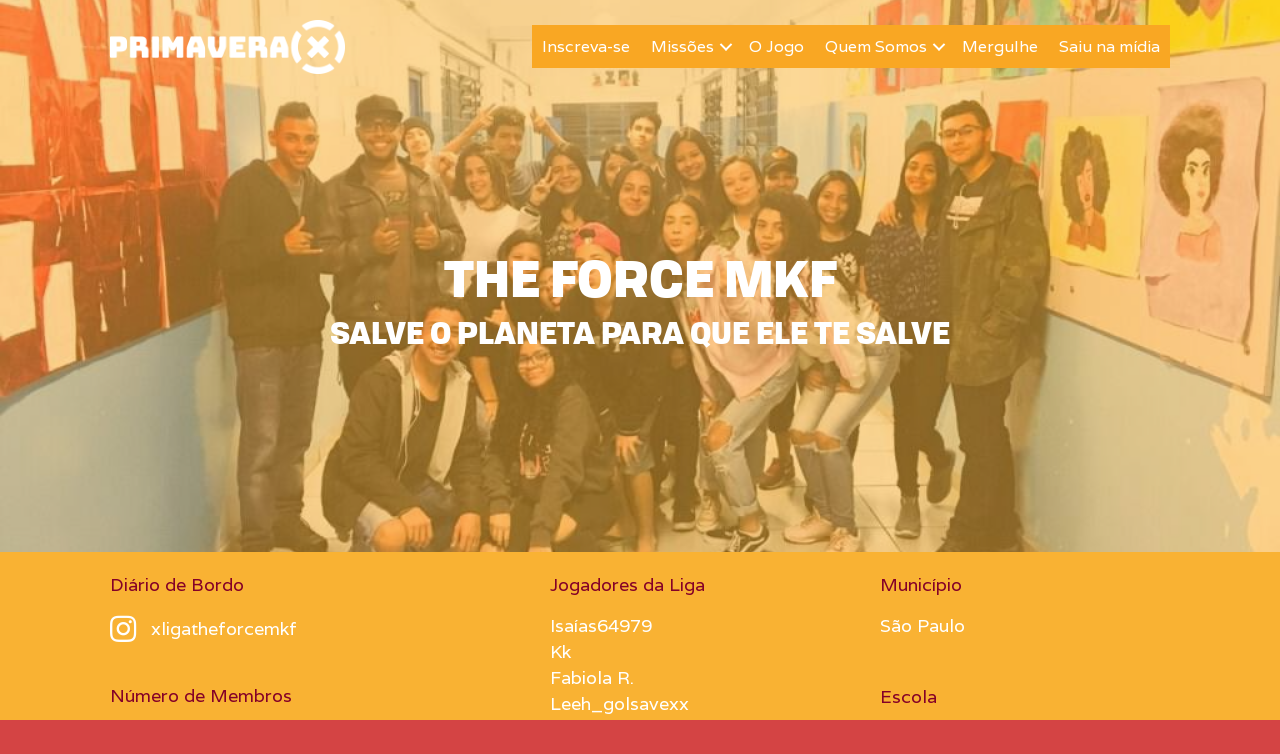

--- FILE ---
content_type: text/html; charset=UTF-8
request_url: https://primaverax.org.br/liga/the-force-mkf/
body_size: 13172
content:
<!DOCTYPE html>
<html lang="pt-BR">
<head>
<meta charset="UTF-8" />
<meta name='viewport' content='width=device-width, initial-scale=1.0' />
<meta http-equiv='X-UA-Compatible' content='IE=edge' />
<link rel="profile" href="https://gmpg.org/xfn/11" />
<title>The Force MKF &#8211; Primavera X</title>
<meta name='robots' content='max-image-preview:large' />
<link rel='dns-prefetch' href='//fonts.googleapis.com' />
<link href='https://fonts.gstatic.com' crossorigin rel='preconnect' />
<link rel="alternate" type="application/rss+xml" title="Feed para Primavera X &raquo;" href="https://primaverax.org.br/feed/" />
<link rel="alternate" type="application/rss+xml" title="Feed de comentários para Primavera X &raquo;" href="https://primaverax.org.br/comments/feed/" />
<link rel="alternate" title="oEmbed (JSON)" type="application/json+oembed" href="https://primaverax.org.br/wp-json/oembed/1.0/embed?url=https%3A%2F%2Fprimaverax.org.br%2Fliga%2Fthe-force-mkf%2F" />
<link rel="alternate" title="oEmbed (XML)" type="text/xml+oembed" href="https://primaverax.org.br/wp-json/oembed/1.0/embed?url=https%3A%2F%2Fprimaverax.org.br%2Fliga%2Fthe-force-mkf%2F&#038;format=xml" />
<link rel="preload" href="https://primaverax.org.br/wp-content/plugins/bb-plugin/fonts/fontawesome/5.15.4/webfonts/fa-solid-900.woff2" as="font" type="font/woff2" crossorigin="anonymous">
<link rel="preload" href="https://primaverax.org.br/wp-content/plugins/bb-plugin/fonts/fontawesome/5.15.4/webfonts/fa-brands-400.woff2" as="font" type="font/woff2" crossorigin="anonymous">
<style id='wp-img-auto-sizes-contain-inline-css'>
img:is([sizes=auto i],[sizes^="auto," i]){contain-intrinsic-size:3000px 1500px}
/*# sourceURL=wp-img-auto-sizes-contain-inline-css */
</style>
<link rel='stylesheet' id='sgr-css' href='https://primaverax.org.br/wp-content/plugins/simple-google-recaptcha/sgr.css?ver=1664903669' media='all' />
<style id='wp-emoji-styles-inline-css'>

	img.wp-smiley, img.emoji {
		display: inline !important;
		border: none !important;
		box-shadow: none !important;
		height: 1em !important;
		width: 1em !important;
		margin: 0 0.07em !important;
		vertical-align: -0.1em !important;
		background: none !important;
		padding: 0 !important;
	}
/*# sourceURL=wp-emoji-styles-inline-css */
</style>
<style id='wp-block-library-inline-css'>
:root{--wp-block-synced-color:#7a00df;--wp-block-synced-color--rgb:122,0,223;--wp-bound-block-color:var(--wp-block-synced-color);--wp-editor-canvas-background:#ddd;--wp-admin-theme-color:#007cba;--wp-admin-theme-color--rgb:0,124,186;--wp-admin-theme-color-darker-10:#006ba1;--wp-admin-theme-color-darker-10--rgb:0,107,160.5;--wp-admin-theme-color-darker-20:#005a87;--wp-admin-theme-color-darker-20--rgb:0,90,135;--wp-admin-border-width-focus:2px}@media (min-resolution:192dpi){:root{--wp-admin-border-width-focus:1.5px}}.wp-element-button{cursor:pointer}:root .has-very-light-gray-background-color{background-color:#eee}:root .has-very-dark-gray-background-color{background-color:#313131}:root .has-very-light-gray-color{color:#eee}:root .has-very-dark-gray-color{color:#313131}:root .has-vivid-green-cyan-to-vivid-cyan-blue-gradient-background{background:linear-gradient(135deg,#00d084,#0693e3)}:root .has-purple-crush-gradient-background{background:linear-gradient(135deg,#34e2e4,#4721fb 50%,#ab1dfe)}:root .has-hazy-dawn-gradient-background{background:linear-gradient(135deg,#faaca8,#dad0ec)}:root .has-subdued-olive-gradient-background{background:linear-gradient(135deg,#fafae1,#67a671)}:root .has-atomic-cream-gradient-background{background:linear-gradient(135deg,#fdd79a,#004a59)}:root .has-nightshade-gradient-background{background:linear-gradient(135deg,#330968,#31cdcf)}:root .has-midnight-gradient-background{background:linear-gradient(135deg,#020381,#2874fc)}:root{--wp--preset--font-size--normal:16px;--wp--preset--font-size--huge:42px}.has-regular-font-size{font-size:1em}.has-larger-font-size{font-size:2.625em}.has-normal-font-size{font-size:var(--wp--preset--font-size--normal)}.has-huge-font-size{font-size:var(--wp--preset--font-size--huge)}.has-text-align-center{text-align:center}.has-text-align-left{text-align:left}.has-text-align-right{text-align:right}.has-fit-text{white-space:nowrap!important}#end-resizable-editor-section{display:none}.aligncenter{clear:both}.items-justified-left{justify-content:flex-start}.items-justified-center{justify-content:center}.items-justified-right{justify-content:flex-end}.items-justified-space-between{justify-content:space-between}.screen-reader-text{border:0;clip-path:inset(50%);height:1px;margin:-1px;overflow:hidden;padding:0;position:absolute;width:1px;word-wrap:normal!important}.screen-reader-text:focus{background-color:#ddd;clip-path:none;color:#444;display:block;font-size:1em;height:auto;left:5px;line-height:normal;padding:15px 23px 14px;text-decoration:none;top:5px;width:auto;z-index:100000}html :where(.has-border-color){border-style:solid}html :where([style*=border-top-color]){border-top-style:solid}html :where([style*=border-right-color]){border-right-style:solid}html :where([style*=border-bottom-color]){border-bottom-style:solid}html :where([style*=border-left-color]){border-left-style:solid}html :where([style*=border-width]){border-style:solid}html :where([style*=border-top-width]){border-top-style:solid}html :where([style*=border-right-width]){border-right-style:solid}html :where([style*=border-bottom-width]){border-bottom-style:solid}html :where([style*=border-left-width]){border-left-style:solid}html :where(img[class*=wp-image-]){height:auto;max-width:100%}:where(figure){margin:0 0 1em}html :where(.is-position-sticky){--wp-admin--admin-bar--position-offset:var(--wp-admin--admin-bar--height,0px)}@media screen and (max-width:600px){html :where(.is-position-sticky){--wp-admin--admin-bar--position-offset:0px}}

/*# sourceURL=wp-block-library-inline-css */
</style><style id='global-styles-inline-css'>
:root{--wp--preset--aspect-ratio--square: 1;--wp--preset--aspect-ratio--4-3: 4/3;--wp--preset--aspect-ratio--3-4: 3/4;--wp--preset--aspect-ratio--3-2: 3/2;--wp--preset--aspect-ratio--2-3: 2/3;--wp--preset--aspect-ratio--16-9: 16/9;--wp--preset--aspect-ratio--9-16: 9/16;--wp--preset--color--black: #000000;--wp--preset--color--cyan-bluish-gray: #abb8c3;--wp--preset--color--white: #ffffff;--wp--preset--color--pale-pink: #f78da7;--wp--preset--color--vivid-red: #cf2e2e;--wp--preset--color--luminous-vivid-orange: #ff6900;--wp--preset--color--luminous-vivid-amber: #fcb900;--wp--preset--color--light-green-cyan: #7bdcb5;--wp--preset--color--vivid-green-cyan: #00d084;--wp--preset--color--pale-cyan-blue: #8ed1fc;--wp--preset--color--vivid-cyan-blue: #0693e3;--wp--preset--color--vivid-purple: #9b51e0;--wp--preset--gradient--vivid-cyan-blue-to-vivid-purple: linear-gradient(135deg,rgb(6,147,227) 0%,rgb(155,81,224) 100%);--wp--preset--gradient--light-green-cyan-to-vivid-green-cyan: linear-gradient(135deg,rgb(122,220,180) 0%,rgb(0,208,130) 100%);--wp--preset--gradient--luminous-vivid-amber-to-luminous-vivid-orange: linear-gradient(135deg,rgb(252,185,0) 0%,rgb(255,105,0) 100%);--wp--preset--gradient--luminous-vivid-orange-to-vivid-red: linear-gradient(135deg,rgb(255,105,0) 0%,rgb(207,46,46) 100%);--wp--preset--gradient--very-light-gray-to-cyan-bluish-gray: linear-gradient(135deg,rgb(238,238,238) 0%,rgb(169,184,195) 100%);--wp--preset--gradient--cool-to-warm-spectrum: linear-gradient(135deg,rgb(74,234,220) 0%,rgb(151,120,209) 20%,rgb(207,42,186) 40%,rgb(238,44,130) 60%,rgb(251,105,98) 80%,rgb(254,248,76) 100%);--wp--preset--gradient--blush-light-purple: linear-gradient(135deg,rgb(255,206,236) 0%,rgb(152,150,240) 100%);--wp--preset--gradient--blush-bordeaux: linear-gradient(135deg,rgb(254,205,165) 0%,rgb(254,45,45) 50%,rgb(107,0,62) 100%);--wp--preset--gradient--luminous-dusk: linear-gradient(135deg,rgb(255,203,112) 0%,rgb(199,81,192) 50%,rgb(65,88,208) 100%);--wp--preset--gradient--pale-ocean: linear-gradient(135deg,rgb(255,245,203) 0%,rgb(182,227,212) 50%,rgb(51,167,181) 100%);--wp--preset--gradient--electric-grass: linear-gradient(135deg,rgb(202,248,128) 0%,rgb(113,206,126) 100%);--wp--preset--gradient--midnight: linear-gradient(135deg,rgb(2,3,129) 0%,rgb(40,116,252) 100%);--wp--preset--font-size--small: 13px;--wp--preset--font-size--medium: 20px;--wp--preset--font-size--large: 36px;--wp--preset--font-size--x-large: 42px;--wp--preset--spacing--20: 0.44rem;--wp--preset--spacing--30: 0.67rem;--wp--preset--spacing--40: 1rem;--wp--preset--spacing--50: 1.5rem;--wp--preset--spacing--60: 2.25rem;--wp--preset--spacing--70: 3.38rem;--wp--preset--spacing--80: 5.06rem;--wp--preset--shadow--natural: 6px 6px 9px rgba(0, 0, 0, 0.2);--wp--preset--shadow--deep: 12px 12px 50px rgba(0, 0, 0, 0.4);--wp--preset--shadow--sharp: 6px 6px 0px rgba(0, 0, 0, 0.2);--wp--preset--shadow--outlined: 6px 6px 0px -3px rgb(255, 255, 255), 6px 6px rgb(0, 0, 0);--wp--preset--shadow--crisp: 6px 6px 0px rgb(0, 0, 0);}:where(.is-layout-flex){gap: 0.5em;}:where(.is-layout-grid){gap: 0.5em;}body .is-layout-flex{display: flex;}.is-layout-flex{flex-wrap: wrap;align-items: center;}.is-layout-flex > :is(*, div){margin: 0;}body .is-layout-grid{display: grid;}.is-layout-grid > :is(*, div){margin: 0;}:where(.wp-block-columns.is-layout-flex){gap: 2em;}:where(.wp-block-columns.is-layout-grid){gap: 2em;}:where(.wp-block-post-template.is-layout-flex){gap: 1.25em;}:where(.wp-block-post-template.is-layout-grid){gap: 1.25em;}.has-black-color{color: var(--wp--preset--color--black) !important;}.has-cyan-bluish-gray-color{color: var(--wp--preset--color--cyan-bluish-gray) !important;}.has-white-color{color: var(--wp--preset--color--white) !important;}.has-pale-pink-color{color: var(--wp--preset--color--pale-pink) !important;}.has-vivid-red-color{color: var(--wp--preset--color--vivid-red) !important;}.has-luminous-vivid-orange-color{color: var(--wp--preset--color--luminous-vivid-orange) !important;}.has-luminous-vivid-amber-color{color: var(--wp--preset--color--luminous-vivid-amber) !important;}.has-light-green-cyan-color{color: var(--wp--preset--color--light-green-cyan) !important;}.has-vivid-green-cyan-color{color: var(--wp--preset--color--vivid-green-cyan) !important;}.has-pale-cyan-blue-color{color: var(--wp--preset--color--pale-cyan-blue) !important;}.has-vivid-cyan-blue-color{color: var(--wp--preset--color--vivid-cyan-blue) !important;}.has-vivid-purple-color{color: var(--wp--preset--color--vivid-purple) !important;}.has-black-background-color{background-color: var(--wp--preset--color--black) !important;}.has-cyan-bluish-gray-background-color{background-color: var(--wp--preset--color--cyan-bluish-gray) !important;}.has-white-background-color{background-color: var(--wp--preset--color--white) !important;}.has-pale-pink-background-color{background-color: var(--wp--preset--color--pale-pink) !important;}.has-vivid-red-background-color{background-color: var(--wp--preset--color--vivid-red) !important;}.has-luminous-vivid-orange-background-color{background-color: var(--wp--preset--color--luminous-vivid-orange) !important;}.has-luminous-vivid-amber-background-color{background-color: var(--wp--preset--color--luminous-vivid-amber) !important;}.has-light-green-cyan-background-color{background-color: var(--wp--preset--color--light-green-cyan) !important;}.has-vivid-green-cyan-background-color{background-color: var(--wp--preset--color--vivid-green-cyan) !important;}.has-pale-cyan-blue-background-color{background-color: var(--wp--preset--color--pale-cyan-blue) !important;}.has-vivid-cyan-blue-background-color{background-color: var(--wp--preset--color--vivid-cyan-blue) !important;}.has-vivid-purple-background-color{background-color: var(--wp--preset--color--vivid-purple) !important;}.has-black-border-color{border-color: var(--wp--preset--color--black) !important;}.has-cyan-bluish-gray-border-color{border-color: var(--wp--preset--color--cyan-bluish-gray) !important;}.has-white-border-color{border-color: var(--wp--preset--color--white) !important;}.has-pale-pink-border-color{border-color: var(--wp--preset--color--pale-pink) !important;}.has-vivid-red-border-color{border-color: var(--wp--preset--color--vivid-red) !important;}.has-luminous-vivid-orange-border-color{border-color: var(--wp--preset--color--luminous-vivid-orange) !important;}.has-luminous-vivid-amber-border-color{border-color: var(--wp--preset--color--luminous-vivid-amber) !important;}.has-light-green-cyan-border-color{border-color: var(--wp--preset--color--light-green-cyan) !important;}.has-vivid-green-cyan-border-color{border-color: var(--wp--preset--color--vivid-green-cyan) !important;}.has-pale-cyan-blue-border-color{border-color: var(--wp--preset--color--pale-cyan-blue) !important;}.has-vivid-cyan-blue-border-color{border-color: var(--wp--preset--color--vivid-cyan-blue) !important;}.has-vivid-purple-border-color{border-color: var(--wp--preset--color--vivid-purple) !important;}.has-vivid-cyan-blue-to-vivid-purple-gradient-background{background: var(--wp--preset--gradient--vivid-cyan-blue-to-vivid-purple) !important;}.has-light-green-cyan-to-vivid-green-cyan-gradient-background{background: var(--wp--preset--gradient--light-green-cyan-to-vivid-green-cyan) !important;}.has-luminous-vivid-amber-to-luminous-vivid-orange-gradient-background{background: var(--wp--preset--gradient--luminous-vivid-amber-to-luminous-vivid-orange) !important;}.has-luminous-vivid-orange-to-vivid-red-gradient-background{background: var(--wp--preset--gradient--luminous-vivid-orange-to-vivid-red) !important;}.has-very-light-gray-to-cyan-bluish-gray-gradient-background{background: var(--wp--preset--gradient--very-light-gray-to-cyan-bluish-gray) !important;}.has-cool-to-warm-spectrum-gradient-background{background: var(--wp--preset--gradient--cool-to-warm-spectrum) !important;}.has-blush-light-purple-gradient-background{background: var(--wp--preset--gradient--blush-light-purple) !important;}.has-blush-bordeaux-gradient-background{background: var(--wp--preset--gradient--blush-bordeaux) !important;}.has-luminous-dusk-gradient-background{background: var(--wp--preset--gradient--luminous-dusk) !important;}.has-pale-ocean-gradient-background{background: var(--wp--preset--gradient--pale-ocean) !important;}.has-electric-grass-gradient-background{background: var(--wp--preset--gradient--electric-grass) !important;}.has-midnight-gradient-background{background: var(--wp--preset--gradient--midnight) !important;}.has-small-font-size{font-size: var(--wp--preset--font-size--small) !important;}.has-medium-font-size{font-size: var(--wp--preset--font-size--medium) !important;}.has-large-font-size{font-size: var(--wp--preset--font-size--large) !important;}.has-x-large-font-size{font-size: var(--wp--preset--font-size--x-large) !important;}
/*# sourceURL=global-styles-inline-css */
</style>

<style id='classic-theme-styles-inline-css'>
/*! This file is auto-generated */
.wp-block-button__link{color:#fff;background-color:#32373c;border-radius:9999px;box-shadow:none;text-decoration:none;padding:calc(.667em + 2px) calc(1.333em + 2px);font-size:1.125em}.wp-block-file__button{background:#32373c;color:#fff;text-decoration:none}
/*# sourceURL=/wp-includes/css/classic-themes.min.css */
</style>
<link rel='stylesheet' id='contact-form-7-css' href='https://primaverax.org.br/wp-content/plugins/contact-form-7/includes/css/styles.css?ver=6.1.4' media='all' />
<link rel='stylesheet' id='simple-image-popup-css' href='https://primaverax.org.br/wp-content/plugins/simple-image-popup//css/simple-image-popup.css?ver=6.9' media='all' />
<link rel='stylesheet' id='font-awesome-5-css' href='https://primaverax.org.br/wp-content/plugins/bb-plugin/fonts/fontawesome/5.15.4/css/all.min.css?ver=2.6.2.2' media='all' />
<link rel='stylesheet' id='fl-builder-layout-bundle-2bcdae4b920ffce7737a307eda2e7553-css' href='https://primaverax.org.br/wp-content/uploads/bb-plugin/cache/2bcdae4b920ffce7737a307eda2e7553-layout-bundle.css?ver=2.6.2.2-1.4.3.1' media='all' />
<link rel='stylesheet' id='__EPYT__style-css' href='https://primaverax.org.br/wp-content/plugins/youtube-embed-plus/styles/ytprefs.min.css?ver=14.2.4' media='all' />
<style id='__EPYT__style-inline-css'>

                .epyt-gallery-thumb {
                        width: 33.333%;
                }
                
/*# sourceURL=__EPYT__style-inline-css */
</style>
<link rel='stylesheet' id='jquery-magnificpopup-css' href='https://primaverax.org.br/wp-content/plugins/bb-plugin/css/jquery.magnificpopup.min.css?ver=2.6.2.2' media='all' />
<link rel='stylesheet' id='base-css' href='https://primaverax.org.br/wp-content/themes/bb-theme/css/base.min.css?ver=1.7.12.1' media='all' />
<link rel='stylesheet' id='fl-automator-skin-css' href='https://primaverax.org.br/wp-content/uploads/bb-theme/skin-68daecc23ca87.css?ver=1.7.12.1' media='all' />
<link rel='stylesheet' id='fl-child-theme-css' href='https://primaverax.org.br/wp-content/themes/bb-theme-child/style.css?ver=6.9' media='all' />
<link rel='stylesheet' id='fl-builder-google-fonts-cb033180b17da00e47fbaf4d9dba802a-css' href='//fonts.googleapis.com/css?family=Varela%3A300%2C400%2C700%2C400&#038;ver=6.9' media='all' />
<script id="sgr-js-extra">
var sgr = {"sgr_site_key":"6Lcq41QiAAAAAF-7UgRi30Ko-mcrbFpZIRNemjDs"};
//# sourceURL=sgr-js-extra
</script>
<script src="https://primaverax.org.br/wp-content/plugins/simple-google-recaptcha/sgr.js?ver=1664903669" id="sgr-js"></script>
<script id="jquery-core-js-extra">
var uabb = {"ajax_url":"https://primaverax.org.br/wp-admin/admin-ajax.php"};
//# sourceURL=jquery-core-js-extra
</script>
<script src="https://primaverax.org.br/wp-includes/js/jquery/jquery.min.js?ver=3.7.1" id="jquery-core-js"></script>
<script src="https://primaverax.org.br/wp-includes/js/jquery/jquery-migrate.min.js?ver=3.4.1" id="jquery-migrate-js"></script>
<script src="https://primaverax.org.br/wp-includes/js/imagesloaded.min.js?ver=6.9" id="imagesloaded-js"></script>
<script id="__ytprefs__-js-extra">
var _EPYT_ = {"ajaxurl":"https://primaverax.org.br/wp-admin/admin-ajax.php","security":"1322a923bc","gallery_scrolloffset":"20","eppathtoscripts":"https://primaverax.org.br/wp-content/plugins/youtube-embed-plus/scripts/","eppath":"https://primaverax.org.br/wp-content/plugins/youtube-embed-plus/","epresponsiveselector":"[\"iframe.__youtube_prefs__\"]","epdovol":"1","version":"14.2.4","evselector":"iframe.__youtube_prefs__[src], iframe[src*=\"youtube.com/embed/\"], iframe[src*=\"youtube-nocookie.com/embed/\"]","ajax_compat":"","maxres_facade":"eager","ytapi_load":"light","pause_others":"","stopMobileBuffer":"1","facade_mode":"","not_live_on_channel":""};
//# sourceURL=__ytprefs__-js-extra
</script>
<script src="https://primaverax.org.br/wp-content/plugins/youtube-embed-plus/scripts/ytprefs.min.js?ver=14.2.4" id="__ytprefs__-js"></script>
<link rel="https://api.w.org/" href="https://primaverax.org.br/wp-json/" /><link rel="EditURI" type="application/rsd+xml" title="RSD" href="https://primaverax.org.br/xmlrpc.php?rsd" />
<meta name="generator" content="WordPress 6.9" />
<link rel="canonical" href="https://primaverax.org.br/liga/the-force-mkf/" />
<link rel='shortlink' href='https://primaverax.org.br/?p=2077' />
<style>.recentcomments a{display:inline !important;padding:0 !important;margin:0 !important;}</style><link rel="icon" href="https://primaverax.org.br/wp-content/uploads/2019/09/cropped-primaverax_favicon-32x32.png" sizes="32x32" />
<link rel="icon" href="https://primaverax.org.br/wp-content/uploads/2019/09/cropped-primaverax_favicon-192x192.png" sizes="192x192" />
<link rel="apple-touch-icon" href="https://primaverax.org.br/wp-content/uploads/2019/09/cropped-primaverax_favicon-180x180.png" />
<meta name="msapplication-TileImage" content="https://primaverax.org.br/wp-content/uploads/2019/09/cropped-primaverax_favicon-270x270.png" />
		<style id="wp-custom-css">
			.mapa_campanha div.gmw-single-location-wrapper, div.gmw-single-location-wrapper .gmw-sl-address {
	background: #cf0b49;
	border:none;
}
.mapa_campanha div.gmw-single-location-wrapper h3.gmw-sl-title, .gmw-sl-distance.gmw-sl-element, .gmw-sl-location-metas.gmw-sl-element.gmw-sl-additional-info-wrapper, .gmw-sl-distance.gmw-sl-element, div.gmw-sl-directions-link-wrapper div.trigger-wrapper, div.gmw-single-location-wrapper .gmw-sl-directions-link-wrapper {
	display:none;
}
.mapa_campanha span.address, i.gmw-location-icon.gmw-icon-location {
	font-size: 18px;
	color:#ffffff !important;
}

.conteudo_post {
	text-align:center
}

.fl-post-grid-empty {
    visibility: hidden;
}

/* FONTE TOFINO */

@font-face {
    font-family: 'tofino_black';
    src: url('https://primaverax.org.br/wp-content/themes/bb-theme-child/fonts/tofino-black-webfont.woff2') format('woff2'),
         url('https://primaverax.org.br/wp-content/themes/bb-theme-child/fonts/tofino-black-webfont.woff') format('woff');
    font-weight: normal;
    font-style: normal;
}

@font-face {
    font-family: 'tofino_bold';
    src: url('https://primaverax.org.br/wp-content/themes/bb-theme-child/fonts/tofino-bold-webfont.woff2') format('woff2'),
         url('https://primaverax.org.br/wp-content/themes/bb-theme-child/fonts/tofino-bold-webfont.woff') format('woff');
    font-weight: normal;
    font-style: normal;
}

@font-face {
    font-family: 'tofino_medium';
    src: url('https://primaverax.org.br/wp-content/themes/bb-theme-child/fonts/tofino-medium-webfont.woff2') format('woff2'),
         url('https://primaverax.org.br/wp-content/themes/bb-theme-child/fonts/tofino-medium-webfont.woff') format('woff');
    font-weight: normal;
    font-style: normal;
}

@font-face {
    font-family: 'tofino_regular';
    src: url('https://primaverax.org.br/wp-content/themes/bb-theme-child/fonts/tofino-regular-webfont.woff2') format('woff2'),
         url('https://primaverax.org.br/wp-content/themes/bb-theme-child/fonts/tofino-regular-webfont.woff') format('woff');
    font-weight: normal;
    font-style: normal;
}

@font-face {
    font-family: 'tofino_light';
    src: url('https://primaverax.org.br/wp-content/themes/bb-theme-child/fonts/tofino-light-webfont.woff2') format('woff2'),
         url('https://primaverax.org.br/wp-content/themes/bb-theme-child/fonts/tofino-light-webfont.woff') format('woff');
    font-weight: normal;
    font-style: normal;
}

/* TIPOGRAFIA */

h1, h2 {
  font-family: "tofino_black", Verdana, Arial, sans-serif !important;
	text-transform:uppercase;
}
h3, h4, h5, h6 {
  font-family: "tofino_regular", Verdana, Arial, sans-serif !important;
	text-transform:uppercase;
}

h3 {
	font-size: 18px !important;
}

/* PARÁGRAFO */

p {
	margin-bottom:25px !important;
}

/* HEADING LINK */
.link-heading h2 a:link{
	color: #5f259c;
}
.link-heading h2:hover{
	color: #933bff;
}

/* HEADING LINK */
.link-heading-amarelo h2 a:link{
	color: #f9b233;
}
.link-heading-amarelo h2:hover{
	color: #840128;
}

/* BOTÃO FULL WIDTH */
.botao_full_width a.fl-button{
	width:100% !important;
}

/* ÍCONES JOGO */
.imageBox {
  position: relative;
	display: block;
  margin-left: auto;
  margin-right: auto;
  width: 50%;
}

.imageBox .hoverImg {
  position: absolute;
  left: 0;
  top: 0;
  display: none;
}

.imageBox:hover .hoverImg {
  display: block;
}

.icone-tab{
	font-family: "tofino_black", Verdana, Arial, sans-serif !important;
	text-transform: uppercase;
}
/* GRAVITYFORMS */

/* Gravity Forms - Hora */

body .gform_wrapper .gform_body .gform_fields .gfield .gfield_time_hour input {
	width:80px !important;
}

body .gform_wrapper .gform_body .gform_fields .gfield .gfield_time_minute input {
	width:80px !important;
	margin-left: 50px;
}

body .gform_wrapper .gform_body .gform_fields .gfield input[type=text] {
	background-color: #f7f7f7;
	border:none;
	padding:25px !important;
	font-size:18px !important;
}
body .gform_wrapper .gform_body .gform_fields .gfield textarea {
	padding:25px !important;
	font-size:18px !important;
}

body .gform_wrapper .gform_body .gform_fields .gfield select {
	font-size:18px !important;
	color:#808080;
}

body .gform_wrapper .gform_body .gform_fields .gfield textarea {
	background-color: #f7f7f7;
}

.uabb-gf-style .gform_wrapper form .gform_body input:not([type='radio']):not([type='checkbox']):not([type='submit']):not([type='button']):not([type='image']):not([type='file']), .gform_wrapper textarea, .gform_wrapper .gfield .ginput_container select, .gform_wrapper .ginput_container_select .chosen-container-single .chosen-single {
	background-color: #f7f7f7;
	border:none;
}

input.fl-search-input.form-control {
	background: #f7f7f7;
	border-color: #f7f7f7;
	padding:20px;
}

body .gform_confirmation_message {
	color: #ffffff !important;
	font-size: 22px !important;
	line-height: 1 !important;
}
body .gform_wrapper h3.gform_title {
    display: none !important;
}
body .gform_wrapper .gform_body .gform_fields .gfield .gfield_label {
	font-size:18px;
}

body .gform_wrapper .gform_footer input[type=submit] {
	width:100%;
	padding:15px;
	border:none;
	background-color:#f9b233;
}

body .gform_wrapper .gform_footer input[type=submit]:hover{
	background-color:#840128;
}

/* Modal Google Maps */
div.gmw-info-window.popup.ajax {
	width: 300px;
	height: 300px;
	max-height: 300px;
}
div.gmw-info-window-inner.popup {
    max-width: 100%;
    max-height: 100%;
    overflow: hidden;
}
#gmw-popup-info-window.template-center-white div.gmw-info-window-inner.popup {
    padding: 0px !important;
    position: relative;
    top: 35px !important;
}
#gmw-popup-info-window.template-center-white {
	background-color: #f9b233;
}
#gmw-popup-info-window.template-center-white a.title {
	font-family: "tofino_black", Verdana, Arial, sans-serif !important;
	text-transform: uppercase;
	color: #d44444;
}
#gmw-popup-info-window.template-center-white a.title:hover {
	font-family: "tofino_black", Verdana, Arial, sans-serif !important;
	text-transform: uppercase;
	color: #840128;
}
div.gmw-info-window-inner.popup a.image{
	max-height:170px;
}
#gmw-popup-info-window.template-center-white .buttons-wrapper {
	background: #d44444 !important;
}
div.gmw-info-window-inner.popup a.image img{
	width:100%;
}
uabb-masonary-filters {
background-color:black;!important}




/* --- Estilos para o Wrapper do Formulário --- */
.form-inscricao-wrapper {
	margin-top: 5rem;
    background-color: #2c2c2c; /* Cor de fundo escura para contraste */
    padding: 25px;
    border-radius: 8px;
    margin-bottom: 30px;
    color: white; /* Garante que o texto dentro seja branco */
}

.form-inscricao-wrapper h3 {
    margin-top: 0;
    text-align: center;
    color: white; /* Garante que o título seja branco */
}

/* --- Estilos para os campos do formulário (Mobile First) --- */
/* Aplica ao input, textarea e select para cobrir todos os campos do CF7 */
.wpcf7-form-control,
.wpcf7-form-control-wrap input[type="text"],
.wpcf7-form-control-wrap input[type="email"],
.wpcf7-form-control-wrap input[type="tel"],
.wpcf7-form-control-wrap input[type="number"],
.wpcf7-form-control-wrap select,
.wpcf7-form-control-wrap textarea {
    width: 100%;
    padding: 12px;
    margin-bottom: 15px;
    border: 1px solid #555;
    background-color: #3f3f3f !important; /* FORÇA o fundo cinza escuro */
    color: #FFFFFF !important; /* FORÇA a cor do texto digitado para branco */
    border-radius: 4px;
    box-sizing: border-box; /* Garante que padding não afete a largura total */
    -webkit-appearance: none; /* Remove estilos nativos de alguns campos em Webkit (ajuda no select) */
    -moz-appearance: none;
    appearance: none;
}

/* --- Força a cor do placeholder para branco (todos os navegadores) --- */
.wpcf7-form-control::placeholder {
  color: #FFFFFF !important; /* FORÇA a cor do texto-guia para branco */
  opacity: 1 !important; /* Garante opacidade total */
}

.wpcf7-form-control:-ms-input-placeholder { /* IE 10-11 */
  color: #FFFFFF !important;
}

.wpcf7-form-control::-ms-input-placeholder { /* Edge */
  color: #FFFFFF !important;
}

/*
** CORRIGE COR DE FUNDO E TEXTO DO AUTOCOMPLETE DO NAVEGADOR
** Este é o truque mais robusto para manter o fundo e texto corretos
*/
input:-webkit-autofill,
input:-webkit-autofill:hover,
input:-webkit-autofill:focus,
input:-webkit-autofill:active {
    -webkit-text-fill-color: #FFFFFF !important; /* Força a cor do texto digitado pelo autocomplete para branco */
    /* O truque: cria uma sombra interna gigante da cor que queremos para o fundo */
    -webkit-box-shadow: 0 0 0px 1000px #3f3f3f inset !important;
    box-shadow: 0 0 0px 1000px #3f3f3f inset !important;
    border: 1px solid #555 !important; /* Mantém a borda também */
}

/* --- Estilos para o Botão do WhatsApp (com mais destaque) --- */
.whatsapp-cta-wrapper {
    text-align: center;
    padding: 20px 0; /* Ajusta o padding vertical */
    margin-top: 20px; /* Adiciona um espaço acima */
}

.whatsapp-cta-wrapper p {
    color: white; /* Garante que o texto seja branco */
    margin-bottom: 15px;
}

.botao-whatsapp-destaque {
    display: inline-block;
    padding: 18px 30px;
    background-color: #25D366; /* Cor oficial do WhatsApp */
    color: white !important; /* !important para sobrepor outros estilos de link */
    font-size: 1.1em;
    font-weight: bold;
    text-align: center;
    text-decoration: none;
    border-radius: 50px; /* Bordas arredondadas */
    transition: transform 0.2s ease, background-color 0.2s ease;
    box-shadow: 0 4px 10px rgba(0,0,0,0.2);
    min-width: 280px; /* Garante uma largura mínima no mobile */
}

.botao-whatsapp-destaque:hover {
    background-color: #128C7E;
    transform: scale(1.05); /* Efeito de crescimento sutil */
}

/* Estilo para o campo select (setinha) */
.wpcf7-form-control-wrap select {
    background-image: url("data:image/svg+xml,%3Csvg xmlns='http://www.w3.org/2000/svg' viewBox='0 0 24 24' fill='%23ffffff'%3E%3Cpath d='M7 10l5 5 5-5z'/%3E%3C/svg%3E") !important; /* Ícone de seta branca */
    background-repeat: no-repeat !important;
    background-position: right 10px center !important;
    background-size: 20px !important;
    padding-right: 30px !important; /* Espaço para a seta */
}		</style>
		<script async src="https://www.googletagmanager.com/gtag/js?id=G-3FXRYRELDM"></script>
<script>
  window.dataLayer = window.dataLayer || [];
  function gtag(){dataLayer.push(arguments);}
  gtag('set', 'linker', {'domains': ['livelab.org.br', 'livelab.ong.br', 'jornadax.org', 'jornadax.com.br', 'jornadaxgame.org.br', 'primaverax.org.br', 'desafio10x10.com.br', 'gincanadajornadax.org.br', 'gincanadajornadax.com.br']});
  gtag('js', new Date());

  gtag('config', 'G-3FXRYRELDM');
</script>
</head>
<body class="wp-singular liga-template-default single single-liga postid-2077 wp-theme-bb-theme wp-child-theme-bb-theme-child fl-theme-builder-header fl-theme-builder-header-header-transparente-copy-copy-copy fl-theme-builder-footer fl-theme-builder-footer-footer-simples fl-theme-builder-singular fl-theme-builder-singular-liga fl-framework-base fl-preset-default fl-full-width fl-search-active" itemscope="itemscope" itemtype="https://schema.org/WebPage">
<a aria-label="Ir para o conteúdo" class="fl-screen-reader-text" href="#fl-main-content">Ir para o conteúdo</a><div class="fl-page">
	<header class="fl-builder-content fl-builder-content-498 fl-builder-global-templates-locked" data-post-id="498" data-type="header" data-sticky="0" data-sticky-on="" data-sticky-breakpoint="medium" data-shrink="0" data-overlay="1" data-overlay-bg="transparent" data-shrink-image-height="50px" role="banner" itemscope="itemscope" itemtype="http://schema.org/WPHeader"><div class="fl-row fl-row-full-width fl-row-bg-color fl-node-5d6c2bc17f2d8" data-node="5d6c2bc17f2d8">
	<div class="fl-row-content-wrap">
		<div class="uabb-row-separator uabb-top-row-separator" >
</div>
						<div class="fl-row-content fl-row-fixed-width fl-node-content">
		
<div class="fl-col-group fl-node-5d6c2bc17f2db fl-col-group-equal-height fl-col-group-align-center fl-col-group-custom-width" data-node="5d6c2bc17f2db">
			<div class="fl-col fl-node-5d6c2bc17f2dc fl-col-small" data-node="5d6c2bc17f2dc">
	<div class="fl-col-content fl-node-content"><div class="fl-module fl-module-photo fl-node-5d6c2bc17f2df" data-node="5d6c2bc17f2df">
	<div class="fl-module-content fl-node-content">
		<div class="fl-photo fl-photo-align-center" itemscope itemtype="https://schema.org/ImageObject">
	<div class="fl-photo-content fl-photo-img-png">
				<a href="https://primaverax.org.br/" target="_self" itemprop="url">
				<img loading="lazy" decoding="async" class="fl-photo-img wp-image-356 size-full" src="https://primaverax.org.br/wp-content/uploads/2019/08/logo_primavera_x.png" alt="Primavera X" itemprop="image" height="57" width="250" title="Primavera X"  data-no-lazy="1" />
				</a>
					</div>
	</div>
	</div>
</div>
</div>
</div>
			<div class="fl-col fl-node-5d6c2bc17f2dd" data-node="5d6c2bc17f2dd">
	<div class="fl-col-content fl-node-content"><div class="fl-module fl-module-menu fl-node-5d6c2bc17f2de" data-node="5d6c2bc17f2de">
	<div class="fl-module-content fl-node-content">
		<div class="fl-menu fl-menu-responsive-toggle-mobile">
	<button class="fl-menu-mobile-toggle hamburger" aria-label="Menu"><span class="fl-menu-icon svg-container"><svg version="1.1" class="hamburger-menu" xmlns="http://www.w3.org/2000/svg" xmlns:xlink="http://www.w3.org/1999/xlink" viewBox="0 0 512 512">
<rect class="fl-hamburger-menu-top" width="512" height="102"/>
<rect class="fl-hamburger-menu-middle" y="205" width="512" height="102"/>
<rect class="fl-hamburger-menu-bottom" y="410" width="512" height="102"/>
</svg>
</span></button>	<div class="fl-clear"></div>
	<nav aria-label="Menu" itemscope="itemscope" itemtype="https://schema.org/SiteNavigationElement"><ul id="menu-menu-topbar" class="menu fl-menu-horizontal fl-toggle-arrows"><li id="menu-item-7097" class="menu-item menu-item-type-post_type menu-item-object-page"><a href="https://primaverax.org.br/popup/">Inscreva-se</a></li><li id="menu-item-2040" class="menu-item menu-item-type-post_type menu-item-object-page menu-item-has-children fl-has-submenu"><div class="fl-has-submenu-container"><a href="https://primaverax.org.br/o-jogo/a-microbacia/">Missões</a><span class="fl-menu-toggle"></span></div><ul class="sub-menu">	<li id="menu-item-1275" class="menu-item menu-item-type-post_type menu-item-object-page"><a href="https://primaverax.org.br/o-jogo/a-liga/">Missão 1 &#8211; A Liga</a></li>	<li id="menu-item-2032" class="menu-item menu-item-type-post_type menu-item-object-page"><a href="https://primaverax.org.br/o-jogo/a-microbacia/">Missão 2 &#8211; A Microbacia</a></li>	<li id="menu-item-3332" class="menu-item menu-item-type-post_type menu-item-object-page"><a href="https://primaverax.org.br/o-jogo/os-parceiros/">Missão 3 &#8211; A Rede</a></li>	<li id="menu-item-3732" class="menu-item menu-item-type-post_type menu-item-object-page"><a href="https://primaverax.org.br/o-jogo/a-solucao/">Missão 4 &#8211; A Solução</a></li>	<li id="menu-item-4025" class="menu-item menu-item-type-post_type menu-item-object-page"><a href="https://primaverax.org.br/o-jogo/a-campanha/">Missão 5 &#8211; A Campanha</a></li>	<li id="menu-item-4349" class="menu-item menu-item-type-post_type menu-item-object-page"><a href="https://primaverax.org.br/o-jogo/o-mutirao/">Missão 6 &#8211; O Mutirão</a></li>	<li id="menu-item-7348" class="menu-item menu-item-type-post_type menu-item-object-page"><a href="https://primaverax.org.br/o-jogo/6-em-1/">Missão &#8211; 6 em 1</a></li></ul></li><li id="menu-item-41" class="menu-item menu-item-type-post_type menu-item-object-page"><a href="https://primaverax.org.br/o-jogo/">O Jogo</a></li><li id="menu-item-683" class="menu-item menu-item-type-post_type menu-item-object-page menu-item-has-children fl-has-submenu"><div class="fl-has-submenu-container"><a href="https://primaverax.org.br/nascente/quem-somos/">Quem Somos</a><span class="fl-menu-toggle"></span></div><ul class="sub-menu">	<li id="menu-item-7172" class="menu-item menu-item-type-post_type menu-item-object-page"><a href="https://primaverax.org.br/nascente/manifesto/">Manifesto</a></li>	<li id="menu-item-7173" class="menu-item menu-item-type-post_type menu-item-object-page"><a href="https://primaverax.org.br/nascente/hino/">Hino</a></li>	<li id="menu-item-78" class="menu-item menu-item-type-post_type menu-item-object-page"><a href="https://primaverax.org.br/nascente/como-surgiu/">Como Surgiu</a></li>	<li id="menu-item-7000" class="menu-item menu-item-type-post_type menu-item-object-page"><a href="https://primaverax.org.br/nascente/quem-faz/">Quem Faz</a></li>	<li id="menu-item-76" class="menu-item menu-item-type-post_type menu-item-object-page"><a href="https://primaverax.org.br/nascente/imprensa/">Imprensa</a></li>	<li id="menu-item-7500" class="menu-item menu-item-type-custom menu-item-object-custom"><a href="https://livelab.org.br/sobre/#transparencia">Transparência</a></li></ul></li><li id="menu-item-72" class="menu-item menu-item-type-post_type menu-item-object-page"><a href="https://primaverax.org.br/mergulhe/parceiros-e-especialistas/">Mergulhe</a></li><li id="menu-item-7506" class="menu-item menu-item-type-custom menu-item-object-custom"><a href="https://livelab.org.br/saiu-na-midia/primavera-x/">Saiu na mídia</a></li></ul></nav></div>
	</div>
</div>
</div>
</div>
	</div>
		</div>
	</div>
</div>
</header><div class="uabb-js-breakpoint" style="display: none;"></div>	<div id="fl-main-content" class="fl-page-content" itemprop="mainContentOfPage" role="main">

		<div class="fl-builder-content fl-builder-content-1153 fl-builder-global-templates-locked" data-post-id="1153"><div class="fl-row fl-row-full-width fl-row-bg-photo fl-node-5d845c9fe13ae fl-row-bg-overlay" data-node="5d845c9fe13ae">
	<div class="fl-row-content-wrap">
		<div class="uabb-row-separator uabb-top-row-separator" >
</div>
						<div class="fl-row-content fl-row-fixed-width fl-node-content">
		
<div class="fl-col-group fl-node-5d845c9fe13e8" data-node="5d845c9fe13e8">
			<div class="fl-col fl-node-5d845c9fe1423" data-node="5d845c9fe1423">
	<div class="fl-col-content fl-node-content"><div class="fl-module fl-module-heading fl-node-5d845c9fe119f" data-node="5d845c9fe119f">
	<div class="fl-module-content fl-node-content">
		<h1 class="fl-heading">
		<span class="fl-heading-text">The Force MKF</span>
	</h1>
	</div>
</div>
<div class="fl-module fl-module-heading fl-node-5d84608e453f1" data-node="5d84608e453f1">
	<div class="fl-module-content fl-node-content">
		<h2 class="fl-heading">
		<span class="fl-heading-text">Salve o planeta para que ele te salve</span>
	</h2>
	</div>
</div>
</div>
</div>
	</div>
		</div>
	</div>
</div>
<div class="fl-row fl-row-full-width fl-row-bg-color fl-node-5d846497e2b9c" data-node="5d846497e2b9c">
	<div class="fl-row-content-wrap">
		<div class="uabb-row-separator uabb-top-row-separator" >
</div>
						<div class="fl-row-content fl-row-fixed-width fl-node-content">
		
<div class="fl-col-group fl-node-5d846497ecbb4" data-node="5d846497ecbb4">
			<div class="fl-col fl-node-5d846497ecd45 fl-col-small" data-node="5d846497ecd45">
	<div class="fl-col-content fl-node-content"><div class="fl-module fl-module-rich-text fl-node-5d8469b37941e" data-node="5d8469b37941e">
	<div class="fl-module-content fl-node-content">
		<div class="fl-rich-text">
	<p>Diário de Bordo</p>
</div>
	</div>
</div>
<div class="fl-module fl-module-icon fl-node-5d846a966d802" data-node="5d846a966d802">
	<div class="fl-module-content fl-node-content">
		<div class="fl-icon-wrap">
	<span class="fl-icon">
				<i class="fab fa-instagram" aria-hidden="true"></i>
					</span>
			<div id="fl-icon-text-5d846a966d802" class="fl-icon-text fl-icon-text-wrap">
						xligatheforcemkf					</div>
	</div>
	</div>
</div>
<div class="fl-module fl-module-rich-text fl-node-5d8464ffe623e" data-node="5d8464ffe623e">
	<div class="fl-module-content fl-node-content">
		<div class="fl-rich-text">
	<p>Número de Membros</p>
</div>
	</div>
</div>
<div class="fl-module fl-module-rich-text fl-node-5d8467e6b217a" data-node="5d8467e6b217a">
	<div class="fl-module-content fl-node-content">
		<div class="fl-rich-text">
	<p>20</p>
</div>
	</div>
</div>
</div>
</div>
			<div class="fl-col fl-node-5d846497ecddb fl-col-small" data-node="5d846497ecddb">
	<div class="fl-col-content fl-node-content"><div class="fl-module fl-module-rich-text fl-node-5d8464a495bc9" data-node="5d8464a495bc9">
	<div class="fl-module-content fl-node-content">
		<div class="fl-rich-text">
	<p>Jogadores da Liga</p>
</div>
	</div>
</div>
<div class="fl-module fl-module-rich-text fl-node-5d84681c572d9" data-node="5d84681c572d9">
	<div class="fl-module-content fl-node-content">
		<div class="fl-rich-text">
	<p>Isaías64979<br />
Kk<br />
Fabiola R.<br />
Leeh_golsavexx<br />
Gabby<br />
Gabiru<br />
Dan<br />
Nick Vaz<br />
Nathali<br />
Arisonito<br />
Alex pietrx<br />
Beatriz<br />
Madu<br />
Marquesx11<br />
Paula motta<br />
Giselly<br />
Larie<br />
Amanda1234<br />
Bianka<br />
Lupez</p>
</div>
	</div>
</div>
</div>
</div>
			<div class="fl-col fl-node-5d846497ece65 fl-col-small" data-node="5d846497ece65">
	<div class="fl-col-content fl-node-content"><div class="fl-module fl-module-rich-text fl-node-5d8465084afc4" data-node="5d8465084afc4">
	<div class="fl-module-content fl-node-content">
		<div class="fl-rich-text">
	<p>Município</p>
</div>
	</div>
</div>
<div class="fl-module fl-module-rich-text fl-node-5d84666f10eb0" data-node="5d84666f10eb0">
	<div class="fl-module-content fl-node-content">
		<div class="fl-rich-text">
	<p>São Paulo</p>
</div>
	</div>
</div>
<div class="fl-module fl-module-rich-text fl-node-5d8465e553df2" data-node="5d8465e553df2">
	<div class="fl-module-content fl-node-content">
		<div class="fl-rich-text">
	<p>Escola</p>
</div>
	</div>
</div>
<div class="fl-module fl-module-rich-text fl-node-5d8468e1d2fa8" data-node="5d8468e1d2fa8">
	<div class="fl-module-content fl-node-content">
		<div class="fl-rich-text">
	<p>Mario Kozel Filho</p>
</div>
	</div>
</div>
</div>
</div>
	</div>
		</div>
	</div>
</div>
<div class="fl-row fl-row-full-width fl-row-bg-parallax fl-node-5d845fb4d74ab" data-node="5d845fb4d74ab" data-parallax-speed="8" data-parallax-image="https://primaverax.org.br/wp-content/uploads/2019/09/bg_footer_vermelho.jpg">
	<div class="fl-row-content-wrap">
		<div class="uabb-row-separator uabb-top-row-separator" >
</div>
						<div class="fl-row-content fl-row-fixed-width fl-node-content">
		
<div class="fl-col-group fl-node-5d846c44c0856" data-node="5d846c44c0856">
			<div class="fl-col fl-node-5d846c44c09f0" data-node="5d846c44c09f0">
	<div class="fl-col-content fl-node-content"></div>
</div>
	</div>

<div class="fl-col-group fl-node-5d845fb4d7010" data-node="5d845fb4d7010">
			<div class="fl-col fl-node-5d845fb4d70fe fl-col-small" data-node="5d845fb4d70fe">
	<div class="fl-col-content fl-node-content"></div>
</div>
			<div class="fl-col fl-node-5d845fb4d7139 fl-col-small" data-node="5d845fb4d7139">
	<div class="fl-col-content fl-node-content"><div class="fl-module fl-module-heading fl-node-5d845fb4d71ef" data-node="5d845fb4d71ef">
	<div class="fl-module-content fl-node-content">
		<h2 class="fl-heading">
		<span class="fl-heading-text">O Jogo</span>
	</h2>
	</div>
</div>
<div class="fl-module fl-module-menu fl-node-5d845fb4d71b1" data-node="5d845fb4d71b1">
	<div class="fl-module-content fl-node-content">
		<div class="fl-menu">
		<div class="fl-clear"></div>
	<nav aria-label="Menu" itemscope="itemscope" itemtype="https://schema.org/SiteNavigationElement"><ul id="menu-menu-jogo" class="menu fl-menu-vertical fl-toggle-arrows"><li id="menu-item-4347" class="menu-item menu-item-type-post_type menu-item-object-page"><a href="https://primaverax.org.br/o-jogo/o-mutirao/">Missão 6 &#8211; O Mutirão</a></li><li id="menu-item-4026" class="menu-item menu-item-type-post_type menu-item-object-page"><a href="https://primaverax.org.br/o-jogo/a-campanha/">Missão 5 &#8211; A Campanha</a></li><li id="menu-item-3731" class="menu-item menu-item-type-post_type menu-item-object-page"><a href="https://primaverax.org.br/o-jogo/a-solucao/">Missão 4 &#8211; A Solução</a></li><li id="menu-item-3333" class="menu-item menu-item-type-post_type menu-item-object-page"><a href="https://primaverax.org.br/o-jogo/os-parceiros/">Missão 3 &#8211; A Rede</a></li><li id="menu-item-2033" class="menu-item menu-item-type-post_type menu-item-object-page"><a href="https://primaverax.org.br/o-jogo/a-microbacia/">Missão 2 &#8211; A Microbacia</a></li><li id="menu-item-1277" class="menu-item menu-item-type-post_type menu-item-object-page"><a href="https://primaverax.org.br/o-jogo/a-liga/">Missão 1 &#8211; A Liga</a></li></ul></nav></div>
	</div>
</div>
</div>
</div>
			<div class="fl-col fl-node-5d845fb4d7174 fl-col-small" data-node="5d845fb4d7174">
	<div class="fl-col-content fl-node-content"><div class="fl-module fl-module-heading fl-node-5d845fb4d7261" data-node="5d845fb4d7261">
	<div class="fl-module-content fl-node-content">
		<h2 class="fl-heading">
		<span class="fl-heading-text">Navegue</span>
	</h2>
	</div>
</div>
<div class="fl-module fl-module-menu fl-node-5d845fb4d7225" data-node="5d845fb4d7225">
	<div class="fl-module-content fl-node-content">
		<div class="fl-menu">
		<div class="fl-clear"></div>
	<nav aria-label="Menu" itemscope="itemscope" itemtype="https://schema.org/SiteNavigationElement"><ul id="menu-menu-footer" class="menu fl-menu-vertical fl-toggle-none"><li id="menu-item-985" class="menu-item menu-item-type-post_type menu-item-object-page"><a href="https://primaverax.org.br/escoteiros/">Escoteiros</a></li><li id="menu-item-420" class="menu-item menu-item-type-post_type menu-item-object-page"><a href="https://primaverax.org.br/nascente/quem-somos/">Quem Somos</a></li><li id="menu-item-6894" class="menu-item menu-item-type-post_type menu-item-object-page"><a href="https://primaverax.org.br/mergulhe/parceiros-e-especialistas/">Mergulhe</a></li><li id="menu-item-7507" class="menu-item menu-item-type-custom menu-item-object-custom"><a href="https://livelab.org.br/saiu-na-midia/primavera-x/">Saiu na mídia</a></li></ul></nav></div>
	</div>
</div>
<div class="fl-module fl-module-heading fl-node-5d845fb4d729c" data-node="5d845fb4d729c">
	<div class="fl-module-content fl-node-content">
		<h2 class="fl-heading">
		<span class="fl-heading-text">Conecte-se</span>
	</h2>
	</div>
</div>
<div class="fl-module fl-module-icon fl-node-5d845fb4d72d7" data-node="5d845fb4d72d7">
	<div class="fl-module-content fl-node-content">
		<div class="fl-icon-wrap">
	<span class="fl-icon">
								<a href="https://www.instagram.com/jornadax.oficial" target="_self" tabindex="-1" aria-hidden="true" aria-labelledby="fl-icon-text-5d845fb4d72d7">
							<i class="fab fa-instagram" aria-hidden="true"></i>
						</a>
			</span>
			<div id="fl-icon-text-5d845fb4d72d7" class="fl-icon-text">
						<a href="https://www.instagram.com/jornadax.oficial" target="_self" class="fl-icon-text-link fl-icon-text-wrap">
						<p>@jornadax.oficial</p>						</a>
					</div>
	</div>
	</div>
</div>
</div>
</div>
	</div>

<div class="fl-col-group fl-node-5d845fb4d704d" data-node="5d845fb4d704d">
			<div class="fl-col fl-node-5d845fb4d7312 fl-col-small" data-node="5d845fb4d7312">
	<div class="fl-col-content fl-node-content"></div>
</div>
			<div class="fl-col fl-node-5d845fb4d734c fl-col-small" data-node="5d845fb4d734c">
	<div class="fl-col-content fl-node-content"><div class="fl-module fl-module-rich-text fl-node-5d845fb4d7386" data-node="5d845fb4d7386">
	<div class="fl-module-content fl-node-content">
		<div class="fl-rich-text">
	<p>© 2019 Primavera X | <a href="https://www.livelab.org.br" target="_blank" rel="noopener">Livelab</a> | <a href="https://primaverax.org.br/politica-de-transparencia">Política de Transparência</a></p>
</div>
	</div>
</div>
</div>
</div>
	</div>
		</div>
	</div>
</div>
</div><div class="uabb-js-breakpoint" style="display: none;"></div>
	</div><!-- .fl-page-content -->
	<footer class="fl-builder-content fl-builder-content-277 fl-builder-global-templates-locked" data-post-id="277" data-type="footer" itemscope="itemscope" itemtype="http://schema.org/WPFooter"></footer><div class="uabb-js-breakpoint" style="display: none;"></div>	</div><!-- .fl-page -->
<script type="speculationrules">
{"prefetch":[{"source":"document","where":{"and":[{"href_matches":"/*"},{"not":{"href_matches":["/wp-*.php","/wp-admin/*","/wp-content/uploads/*","/wp-content/*","/wp-content/plugins/*","/wp-content/themes/bb-theme-child/*","/wp-content/themes/bb-theme/*","/*\\?(.+)"]}},{"not":{"selector_matches":"a[rel~=\"nofollow\"]"}},{"not":{"selector_matches":".no-prefetch, .no-prefetch a"}}]},"eagerness":"conservative"}]}
</script>
<script src="https://primaverax.org.br/wp-includes/js/dist/hooks.min.js?ver=dd5603f07f9220ed27f1" id="wp-hooks-js"></script>
<script src="https://primaverax.org.br/wp-includes/js/dist/i18n.min.js?ver=c26c3dc7bed366793375" id="wp-i18n-js"></script>
<script id="wp-i18n-js-after">
wp.i18n.setLocaleData( { 'text direction\u0004ltr': [ 'ltr' ] } );
//# sourceURL=wp-i18n-js-after
</script>
<script src="https://primaverax.org.br/wp-content/plugins/contact-form-7/includes/swv/js/index.js?ver=6.1.4" id="swv-js"></script>
<script id="contact-form-7-js-translations">
( function( domain, translations ) {
	var localeData = translations.locale_data[ domain ] || translations.locale_data.messages;
	localeData[""].domain = domain;
	wp.i18n.setLocaleData( localeData, domain );
} )( "contact-form-7", {"translation-revision-date":"2025-05-19 13:41:20+0000","generator":"GlotPress\/4.0.1","domain":"messages","locale_data":{"messages":{"":{"domain":"messages","plural-forms":"nplurals=2; plural=n > 1;","lang":"pt_BR"},"Error:":["Erro:"]}},"comment":{"reference":"includes\/js\/index.js"}} );
//# sourceURL=contact-form-7-js-translations
</script>
<script id="contact-form-7-js-before">
var wpcf7 = {
    "api": {
        "root": "https:\/\/primaverax.org.br\/wp-json\/",
        "namespace": "contact-form-7\/v1"
    }
};
//# sourceURL=contact-form-7-js-before
</script>
<script src="https://primaverax.org.br/wp-content/plugins/contact-form-7/includes/js/index.js?ver=6.1.4" id="contact-form-7-js"></script>
<script src="https://primaverax.org.br/wp-content/plugins/bb-plugin/js/jquery.ba-throttle-debounce.min.js?ver=2.6.2.2" id="jquery-throttle-js"></script>
<script src="https://primaverax.org.br/wp-content/uploads/bb-plugin/cache/e8950ca73623f4a77b6377a60bcc571a-layout-bundle.js?ver=2.6.2.2-1.4.3.1" id="fl-builder-layout-bundle-e8950ca73623f4a77b6377a60bcc571a-js"></script>
<script src="https://primaverax.org.br/wp-content/plugins/youtube-embed-plus/scripts/fitvids.min.js?ver=14.2.4" id="__ytprefsfitvids__-js"></script>
<script src="https://primaverax.org.br/wp-content/plugins/bb-plugin/js/jquery.magnificpopup.min.js?ver=2.6.2.2" id="jquery-magnificpopup-js"></script>
<script src="https://primaverax.org.br/wp-content/plugins/bb-plugin/js/jquery.fitvids.min.js?ver=1.2" id="jquery-fitvids-js"></script>
<script id="fl-automator-js-extra">
var themeopts = {"medium_breakpoint":"992","mobile_breakpoint":"768"};
//# sourceURL=fl-automator-js-extra
</script>
<script src="https://primaverax.org.br/wp-content/themes/bb-theme/js/theme.min.js?ver=1.7.12.1" id="fl-automator-js"></script>
<script id="wp-emoji-settings" type="application/json">
{"baseUrl":"https://s.w.org/images/core/emoji/17.0.2/72x72/","ext":".png","svgUrl":"https://s.w.org/images/core/emoji/17.0.2/svg/","svgExt":".svg","source":{"concatemoji":"https://primaverax.org.br/wp-includes/js/wp-emoji-release.min.js?ver=6.9"}}
</script>
<script type="module">
/*! This file is auto-generated */
const a=JSON.parse(document.getElementById("wp-emoji-settings").textContent),o=(window._wpemojiSettings=a,"wpEmojiSettingsSupports"),s=["flag","emoji"];function i(e){try{var t={supportTests:e,timestamp:(new Date).valueOf()};sessionStorage.setItem(o,JSON.stringify(t))}catch(e){}}function c(e,t,n){e.clearRect(0,0,e.canvas.width,e.canvas.height),e.fillText(t,0,0);t=new Uint32Array(e.getImageData(0,0,e.canvas.width,e.canvas.height).data);e.clearRect(0,0,e.canvas.width,e.canvas.height),e.fillText(n,0,0);const a=new Uint32Array(e.getImageData(0,0,e.canvas.width,e.canvas.height).data);return t.every((e,t)=>e===a[t])}function p(e,t){e.clearRect(0,0,e.canvas.width,e.canvas.height),e.fillText(t,0,0);var n=e.getImageData(16,16,1,1);for(let e=0;e<n.data.length;e++)if(0!==n.data[e])return!1;return!0}function u(e,t,n,a){switch(t){case"flag":return n(e,"\ud83c\udff3\ufe0f\u200d\u26a7\ufe0f","\ud83c\udff3\ufe0f\u200b\u26a7\ufe0f")?!1:!n(e,"\ud83c\udde8\ud83c\uddf6","\ud83c\udde8\u200b\ud83c\uddf6")&&!n(e,"\ud83c\udff4\udb40\udc67\udb40\udc62\udb40\udc65\udb40\udc6e\udb40\udc67\udb40\udc7f","\ud83c\udff4\u200b\udb40\udc67\u200b\udb40\udc62\u200b\udb40\udc65\u200b\udb40\udc6e\u200b\udb40\udc67\u200b\udb40\udc7f");case"emoji":return!a(e,"\ud83e\u1fac8")}return!1}function f(e,t,n,a){let r;const o=(r="undefined"!=typeof WorkerGlobalScope&&self instanceof WorkerGlobalScope?new OffscreenCanvas(300,150):document.createElement("canvas")).getContext("2d",{willReadFrequently:!0}),s=(o.textBaseline="top",o.font="600 32px Arial",{});return e.forEach(e=>{s[e]=t(o,e,n,a)}),s}function r(e){var t=document.createElement("script");t.src=e,t.defer=!0,document.head.appendChild(t)}a.supports={everything:!0,everythingExceptFlag:!0},new Promise(t=>{let n=function(){try{var e=JSON.parse(sessionStorage.getItem(o));if("object"==typeof e&&"number"==typeof e.timestamp&&(new Date).valueOf()<e.timestamp+604800&&"object"==typeof e.supportTests)return e.supportTests}catch(e){}return null}();if(!n){if("undefined"!=typeof Worker&&"undefined"!=typeof OffscreenCanvas&&"undefined"!=typeof URL&&URL.createObjectURL&&"undefined"!=typeof Blob)try{var e="postMessage("+f.toString()+"("+[JSON.stringify(s),u.toString(),c.toString(),p.toString()].join(",")+"));",a=new Blob([e],{type:"text/javascript"});const r=new Worker(URL.createObjectURL(a),{name:"wpTestEmojiSupports"});return void(r.onmessage=e=>{i(n=e.data),r.terminate(),t(n)})}catch(e){}i(n=f(s,u,c,p))}t(n)}).then(e=>{for(const n in e)a.supports[n]=e[n],a.supports.everything=a.supports.everything&&a.supports[n],"flag"!==n&&(a.supports.everythingExceptFlag=a.supports.everythingExceptFlag&&a.supports[n]);var t;a.supports.everythingExceptFlag=a.supports.everythingExceptFlag&&!a.supports.flag,a.supports.everything||((t=a.source||{}).concatemoji?r(t.concatemoji):t.wpemoji&&t.twemoji&&(r(t.twemoji),r(t.wpemoji)))});
//# sourceURL=https://primaverax.org.br/wp-includes/js/wp-emoji-loader.min.js
</script>
<script defer src="https://static.cloudflareinsights.com/beacon.min.js/vcd15cbe7772f49c399c6a5babf22c1241717689176015" integrity="sha512-ZpsOmlRQV6y907TI0dKBHq9Md29nnaEIPlkf84rnaERnq6zvWvPUqr2ft8M1aS28oN72PdrCzSjY4U6VaAw1EQ==" data-cf-beacon='{"version":"2024.11.0","token":"fc1a3a4bf0904402bccd1f97753fd48c","r":1,"server_timing":{"name":{"cfCacheStatus":true,"cfEdge":true,"cfExtPri":true,"cfL4":true,"cfOrigin":true,"cfSpeedBrain":true},"location_startswith":null}}' crossorigin="anonymous"></script>
</body>
</html>
